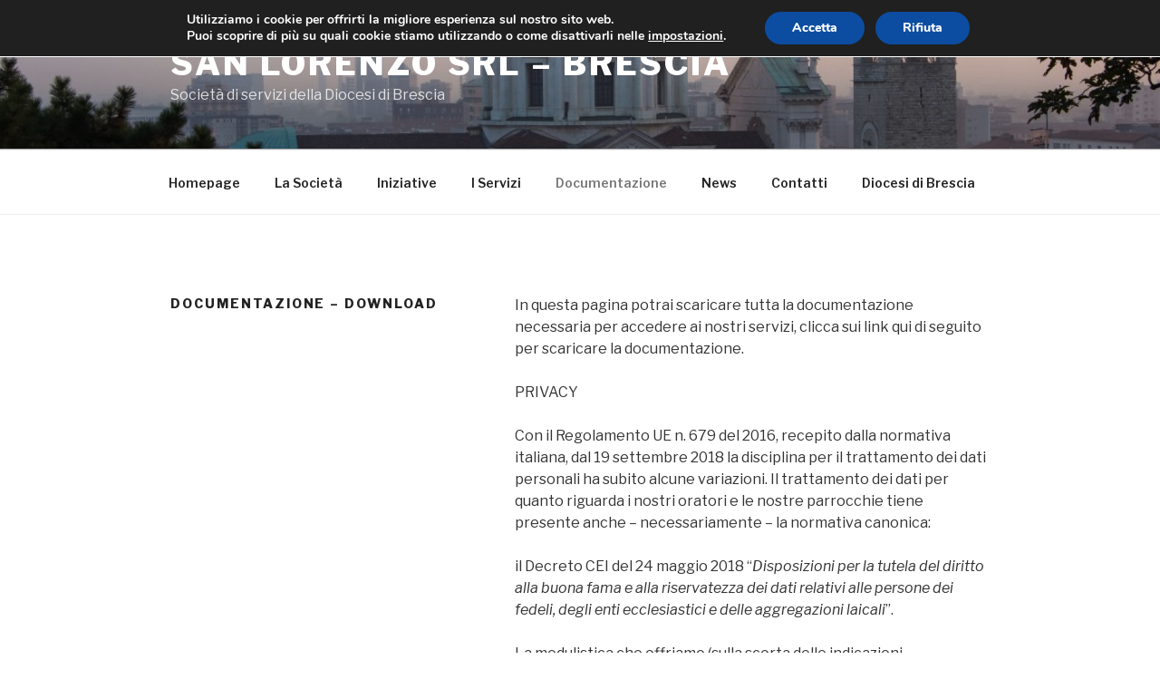

--- FILE ---
content_type: text/html; charset=UTF-8
request_url: http://sanlorenzobrescia.it/portal/wp-admin/admin-ajax.php
body_size: 37
content:
{"today":14,"total":71315}